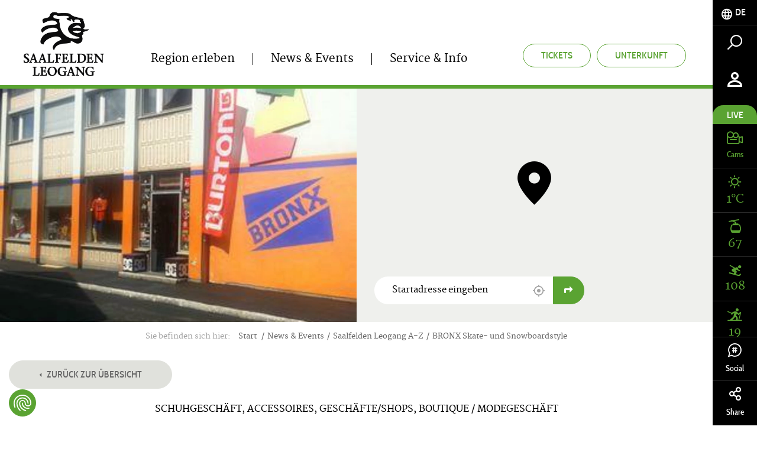

--- FILE ---
content_type: text/html; charset=UTF-8
request_url: https://www.saalfelden-leogang.com/de/includes/console/console-weather?device=desktop
body_size: -518
content:

<div class="console-weather">
    <div class="console-weather__today">
        <div class="text-uppercase fz20 mb15">Heute, 19.01.</div>
        <div class="icon weather-icon weather-icon-1"></div>
        <div class="console-weather__value font-martel">-10°<span class="fz45">C</span> / 3°<span class="fz45">C</span></div>
    </div>

    <div class="console-weather__forecast">
        <div class="console-weahter__item">
            <div class="row text-left">
                <div class="col col-xs-6">
                                        Morgen, 20.01.                </div>
                <div class="col col-xs-6">
                    <span class="icon weather-icon weather-icon-1"></span>
                    <span class="console-weather__value font-martel">-13°<span class="fz20">C</span> / -1°<span class="fz20">C</span></span>
                </div>
            </div>
        </div>

        <div class="console-weahter__item">
            <div class="row text-left">
                <div class="col col-xs-6">
                                        Mittwoch, 21.01.                </div>
                <div class="col col-xs-6">
                    <span class="icon weather-icon weather-icon-1"></span>
                    <span class="console-weather__value font-martel">-16°<span class="fz20">C</span> / -2°<span class="fz20">C</span></span>
                </div>
            </div>
        </div>

        <div class="console-weahter__item">
            <div class="row text-left">
                <div class="col col-xs-6">
                                        Donnerstag, 22.01.                </div>
                <div class="col col-xs-6">
                    <span class="icon weather-icon weather-icon-1"></span>
                    <span class="console-weather__value font-martel">-14°<span class="fz20">C</span> / 0°<span class="fz20">C</span></span>
                </div>
            </div>
        </div>
    </div>

            <div class="text-center"><a href="/de/news-events/wetter" target="_self" class="btn btn-darkgrey">
                zur Übersicht</a>
        </div>
    

</div>


--- FILE ---
content_type: text/html; charset=UTF-8
request_url: https://www.saalfelden-leogang.com/de/includes/console/console-slopes?device=desktop
body_size: -392
content:
<img src="/logos/skicircus%20shlf/saalbach-logo.png" class="img-responsive d-ib" alt="Saalbach" title="Saalbach">
<div class="fz15 mt10"> <span class="icon icon-poi"></span> Skicircus Saalbach Hinterglemm Leogang Fieberbrunn</div>

<div class="open-slopes open-slopes--total">
    <span class="status-circle status-open"></span>
    <span class="slopes-notice__text text-uppercase">Geöffnete Pisten</span>

    <div class="open-slopes__value font-martel">
        108/154    </div>
</div>

<div class="open-slopes open-slopes--categories">
    <div class="open-slopes__item">
        <div class="row row--inline-block row--inline-block--middle">
            <div class="col col-xs-7">
                <div class="slopes-notice">
                    <span class="status-circle slope-blue"></span>
                    <span class="slopes-notice__text">Blaue Pisten</span>
                </div>
            </div>
            <div class="col col-xs-4">
                <div class="open-slopes__value font-martel">
                    63/77                </div>
            </div>
        </div>
    </div>

    <div class="open-slopes__item">
        <div class="row row--inline-block row--inline-block--middle">
            <div class="col col-xs-7">
                <span class="status-circle slope-red"></span>
                <span class="slopes-notice__text">Rote Pisten</span>
            </div>
            <div class="col col-xs-4">
                <div class="open-slopes__value font-martel">
                    34/49                </div>
            </div>
        </div>
    </div>

    <div class="open-slopes__item">
        <div class="row row--inline-block row--inline-block--middle">
            <div class="col col-xs-7">
                <span class="status-circle slope-black"></span>
                <span class="slopes-notice__text">Schwarze Pisten</span>
            </div>
            <div class="col col-xs-4">
                <div class="open-slopes__value font-martel">
                    8/10                </div>
            </div>
        </div>
    </div>
</div>

    <div class="text-center"><a href="/de/anlagen" target="_self" class="btn btn-darkgrey btn-slopes-overview">
            Zur Übersicht</a>
    </div>


--- FILE ---
content_type: image/svg+xml
request_url: https://www.saalfelden-leogang.com/static/img/footer/bergsilhouette.svg
body_size: 1090
content:
<?xml version="1.0" encoding="utf-8"?>
<!-- Generator: Adobe Illustrator 21.1.0, SVG Export Plug-In . SVG Version: 6.00 Build 0)  -->
<svg version="1.1" id="Layer_1" xmlns="http://www.w3.org/2000/svg" xmlns:xlink="http://www.w3.org/1999/xlink" x="0px" y="0px"
	 viewBox="0 0 1920 320" style="enable-background:new 0 0 1920 320;" xml:space="preserve">
<style type="text/css">
	.st0{fill:#FFFFFF;}
</style>
<path class="st0" d="M959,149.2c-1.4-0.1-10.9-5.7-13.5-6.5c-2.6-0.8-6.3-4.7-7.6-6.6c-1.3-1.9-11-5.8-14.5-5.8
	c-3.4,0-4.5,0-7.6-0.3c-3.2-0.3-5,0-7.1-1.1c-2.1-1.1-1.6-2.5-2.4-3.9c-0.8-1.4-2.9,1.4-2.9,1.4s-3.7-3.6-5.5-5.5
	c-1.8-1.9-8.7-9.1-10-11.3c-1.3-2.2-8.1-7.7-10-9.6c-1.8-1.9-5.3-4.4-7.1-5.8c-1.8-1.4-1.8-2.5-2.6-4.4c-0.8-1.9-1.8-0.8-3.2-3
	c-1.3-2.2-1.6-0.8-3.2-1.7c-1.6-0.8-2.9-2.5-3.9-1.7c-1.1,0.8-1.6,1.7-2.6,0.8c-1-0.8-1-0.3-2.1,1.1s-2.4,0.5-4-0.3
	c-1.6-0.8-3.4,2.2-3.7,3.9c-0.3,1.7-2.6-0.3-3.7-1.1c-1-0.8-2.9-3.9-5.5-5.2c-2.6-1.4-3.9,0-4.7-1.1c-0.8-1.1-1.3-2.5-5.8-5.8
	c-4.5-3.3-7.9,0-11,1.4c-3.2,1.4-10.5,0.6-12.4-1.4c-1.8-1.9-4.7-2.5-6.1-2.8c-1.3-0.3-2.9-2.2-5.8-4.4c-2.9-2.2-9.2,0.8-11,2.2
	c-1.8,1.4-2.4,1.7-3.4-0.3c-1.1-1.9-3.9,2.5-5.8,4.4c-1.8,1.9-4.7,5.2-6.6,5.2c-1.8,0-1.1-1.4-3.7-1.9c-2.6-0.5-5-0.3-5.5,1.4
	c-0.5,1.7-4.2,0.3-7.1,1.1c-2.9,0.8-6.8,4.4-11.6,6.6c-4.7,2.2-8.2,4.1-9.7,6.9c-1.6,2.8-6.8,4.4-9.7,5c-2.9,0.6-9.2,4.7-10.8,6.6
	c-1.6,1.9-5.5,2.5-9.2,1.7c-3.7-0.8-10,1.1-11.3,0.8c-1.3-0.3-3.4-0.6-3.9-2.5c-0.5-1.9-1.8-1.1-3.7-1.4c-1.8-0.3-1.8-4.1-1.8-6.1
	c0-1.9-1.3-3-3.2-4.7c-1.8-1.7-2.9-4.4-5.5-5.5c-2.6-1.1-6.6,0-9.5,0.3c-2.9,0.3-5.5,5.2-6.8,11.3c-1.3,6.1-0.5,12.4-0.5,16
	s-0.5,6.6-0.5,6.6s-1.3,3-2.1,4.4s-2.4-0.3-3.7-1.1c-1.3-0.8-4.7-0.6-5.8,0.5c-1.1,1.1-1.1,1.1-2.9,1.4c-1.8,0.3-4.2,1.9-5.5,2.8
	c-1.3,0.8-5.8,0.3-7.4,0.3c-1.6,0-3.4-0.3-4.2-1.4c-0.8-1.1-2.1-10.7-2.6-12.4c-0.5-1.7-2.4-5-4.5-7.7c-2.1-2.8-6.6-3.6-7.4-5.2
	c-0.8-1.6-3.9-4.7-5-6.1s-3.2-3.6-4.7-5.2c-1.6-1.7-3.7-1.9-3.7-4.7c0-2.8-0.5-2.5-2.1-3.3c-1.6-0.8-3.7-2.8-5-3.6
	c-1.3-0.8-6.8-6.9-8.7-8.3c-1.8-1.4-2.6-4.1-3.4-6.1c-0.8-1.9-1.8-1.9-3.4-1.9c-1.6,0-1.6-0.8-2.6-2.2c-1.1-1.4-2.4-3.3-4.7-7.2
	c-2.4-3.9-8.2-3.6-9.2-3.6c-1,0-0.8-4.1-2.9-7.2c-2.1-3-7.1-1.1-10.5-3c-3.4-1.9-1.6-5-5.3-8.5c-3.7-3.6-5.3-7.7-6.3-10.7
	c-1.1-3-5.5-6.1-7.1-7.2c-1.6-1.1-0.8-6.1-1.6-7.2c-0.8-1.1-3.7-3-7.1-6.3S506.6,1,506.6,1s-3.4,4.1-6.6,6.6s-4.5,0-6.6-1.4
	c-2.1-1.4-6.3,3.9-8.7,6.1c-2.4,2.2-5.5,6.6-7.1,8.8c-1.6,2.2-5.8,6.9-8.2,8.3c-2.4,1.4-5.8-2.2-6.8-4.1c-1.1-1.9-3.9-0.3-6.6,0
	c-2.6,0.3-6.1,0-8.7,0c-2.6,0-3.2,1.1-3.2,2.2c0,1.1-0.3,2.5-1.8,4.4c-1.6,1.9-2.4-0.3-2.9-1.1c-0.5-0.8-2.6-1.7-3.9-2.8
	c-1.3-1.1-4.2-1.7-7.4-2.2c-3.2-0.5-3.2,1.1-4.2,2.2c-1.1,1.1-2.6,0.8-3.7-0.3c-1.1-1.1-1.6,0.5-2.6,1.4c-1.1,0.8-2.4-0.3-3.9-1.4
	c-1.6-1.1-2.4-1.1-3.7-1.9c-1.3-0.8-3.4-3.6-5.8-7.4c-2.4-3.9-7.1,2.2-7.1,2.2s-3.7,3-4.7,4.4c-1.1,1.4-3.7,3.9-4.7,4.7
	c-1.1,0.8-2.6,0-3.7-0.8c-1.1-0.8-2.4,1.9-3.7,3c-1.3,1.1-6.1,4.7-8.4,6.1c-2.4,1.4-3.9,0-4.5-0.5c-0.5-0.6-4.2-1.1-5.8-2.2
	c-1.6-1.1-5.5-0.3-7.9,0c-2.4,0.3-9.5,0.3-13.9,0.6c-4.5,0.3-6.6,0.8-6.8,2.5c-0.3,1.6-2.4,1.6-5.5,1.9c-3.2,0.3-3.7,3.3-4.5,5.2
	s-4.5,3-5.8,4.7c-1.3,1.7-6.3,6.6-6.3,6.6s-3.7-2.2-6.3-3.9c-2.6-1.7-21.3-24.8-23.7-27.5c-2.4-2.8-7.1-8-8.9-8s-5,0.5-5.8-0.6
	c-0.8-1.1-3.2-1.4-6.3-0.8c-3.2,0.6-14.5,5.8-18.2,7.7c-3.7,1.9-8.7,5.5-11.8,7.7c-3.2,2.2-8.2,7.2-9.7,11.3
	c-1.6,4.1-7.6,6.9-10,7.7s-3.4,1.4-4.5,3.6c-1.1,2.2-6.8,6.6-10,8.8c-3.2,2.2-4.7,5.8-7.4,8.3c-2.6,2.5-1.1,5.2-4.5,6.6
	c-3.4,1.4-3.2,3-8.2,7.4c-5,4.4-9.7,5.2-12.1,6.3c-2.4,1.1-7.4,6.6-8.4,9.1c-1.1,2.5-2.1,3.3-4.2,3.3c-2.1,0-3.7,3.6-4.7,4.4
	c-1.1,0.8-5.8,3.9-10.3,4.4c-4.5,0.6-6.1,1.1-9.2,3c-3.2,1.9-8.4,5.2-11.6,5.5c-3.2,0.3-5.3,1.1-11,4.1c-5.8,3-11.3,3-13.2,2.5
	c-1.8-0.5-1.1,1.4-4.5,1.9s-10.3,4.1-13.9,4.1c-3.7,0-13.2,5.5-14.7,5.8c-1.6,0.3-6.6-0.3-9.5-1.4c-2.9-1.1-6.1-1.4-8.9-1.1
	c-2.9,0.3-6.3,4.4-8.4,7.7c-2.1,3.3-4.5,2.2-7.9,0s-4.2,1.9-6.1,0.8c-1.8-1.1-2.9,1.1-5.5,1.1S0,150,0,150v170h959h961V150
	c0,0-12.9-6.5-15.6-7.3c-2.6-0.8-6.3-4.7-7.6-6.6c-1.3-1.9-11-5.8-14.5-5.8c-3.4,0-4.5,0-7.6-0.3c-3.2-0.3-5,0-7.1-1.1
	s-1.6-2.5-2.4-3.9s-2.9,1.4-2.9,1.4s-3.7-3.6-5.5-5.5c-1.8-1.9-8.7-9.1-10-11.3c-1.3-2.2-8.1-7.7-10-9.6c-1.8-1.9-5.3-4.4-7.1-5.8
	c-1.8-1.4-1.8-2.5-2.6-4.4c-0.8-1.9-1.8-0.8-3.2-3c-1.3-2.2-1.6-0.8-3.2-1.7c-1.6-0.8-2.9-2.5-3.9-1.7c-1.1,0.8-1.6,1.7-2.6,0.8
	c-1-0.8-1-0.3-2.1,1.1c-1.1,1.4-2.4,0.5-4-0.3c-1.6-0.8-3.4,2.2-3.7,3.9c-0.3,1.7-2.6-0.3-3.7-1.1c-1-0.8-2.9-3.9-5.5-5.2
	c-2.6-1.4-3.9,0-4.7-1.1c-0.8-1.1-1.3-2.5-5.8-5.8s-7.9,0-11,1.4c-3.2,1.4-10.5,0.6-12.4-1.4c-1.8-1.9-4.7-2.5-6.1-2.8
	c-1.3-0.3-2.9-2.2-5.8-4.4c-2.9-2.2-9.2,0.8-11,2.2c-1.8,1.4-2.4,1.7-3.4-0.3c-1.1-1.9-3.9,2.5-5.8,4.4c-1.8,1.9-4.7,5.2-6.6,5.2
	c-1.8,0-1.1-1.4-3.7-1.9c-2.6-0.5-5-0.3-5.5,1.4c-0.5,1.7-4.2,0.3-7.1,1.1s-6.8,4.4-11.6,6.6c-4.7,2.2-8.2,4.1-9.7,6.9
	c-1.6,2.8-6.8,4.4-9.7,5c-2.9,0.6-9.2,4.7-10.8,6.6c-1.6,1.9-5.5,2.5-9.2,1.7c-3.7-0.8-10,1.1-11.3,0.8c-1.3-0.3-3.4-0.6-3.9-2.5
	c-0.5-1.9-1.8-1.1-3.7-1.4c-1.8-0.3-1.8-4.1-1.8-6.1c0-1.9-1.3-3-3.2-4.7c-1.8-1.7-2.9-4.4-5.5-5.5c-2.6-1.1-6.6,0-9.5,0.3
	s-5.5,5.2-6.8,11.3c-1.3,6.1-0.5,12.4-0.5,16s-0.5,6.6-0.5,6.6s-1.3,3-2.1,4.4c-0.8,1.4-2.4-0.3-3.7-1.1c-1.3-0.8-4.7-0.6-5.8,0.5
	c-1.1,1.1-1.1,1.1-2.9,1.4c-1.8,0.3-4.2,1.9-5.5,2.8c-1.3,0.8-5.8,0.3-7.4,0.3s-3.4-0.3-4.2-1.4c-0.8-1.1-2.1-10.7-2.6-12.4
	c-0.5-1.7-2.4-5-4.5-7.7c-2.1-2.8-6.6-3.6-7.4-5.2c-0.8-1.7-3.9-4.7-5-6.1c-1.1-1.4-3.2-3.6-4.7-5.2c-1.6-1.7-3.7-1.9-3.7-4.7
	c0-2.8-0.5-2.5-2.1-3.3s-3.7-2.8-5-3.6c-1.3-0.8-6.8-6.9-8.7-8.3c-1.8-1.4-2.6-4.1-3.4-6.1c-0.8-1.9-1.8-1.9-3.4-1.9
	s-1.6-0.8-2.6-2.2c-1.1-1.4-2.4-3.3-4.7-7.2c-2.4-3.9-8.2-3.6-9.2-3.6c-1.1,0-0.8-4.1-2.9-7.2c-2.1-3-7.1-1.1-10.5-3
	c-3.4-1.9-1.6-5-5.3-8.5c-3.7-3.6-5.3-7.7-6.3-10.7c-1.1-3-5.5-6.1-7.1-7.2s-0.8-6.1-1.6-7.2s-3.7-3-7.1-6.3
	c-3.4-3.3-4.2-0.6-4.2-0.6s-3.4,4.1-6.6,6.6s-4.5,0-6.6-1.4s-6.3,3.9-8.7,6.1c-2.4,2.2-5.5,6.6-7.1,8.8c-1.6,2.2-5.8,6.9-8.2,8.3
	c-2.4,1.4-5.8-2.2-6.8-4.1s-3.9-0.3-6.6,0c-2.6,0.3-6.1,0-8.7,0c-2.6,0-3.2,1.1-3.2,2.2c0,1.1-0.3,2.5-1.8,4.4
	c-1.6,1.9-2.4-0.3-2.9-1.1c-0.5-0.8-2.6-1.7-3.9-2.8s-4.2-1.7-7.4-2.2c-3.2-0.5-3.2,1.1-4.2,2.2c-1.1,1.1-2.6,0.8-3.7-0.3
	c-1.1-1.1-1.6,0.5-2.6,1.4c-1.1,0.8-2.4-0.3-3.9-1.4c-1.6-1.1-2.4-1.1-3.7-1.9c-1.3-0.8-3.4-3.6-5.8-7.4c-2.4-3.9-7.1,2.2-7.1,2.2
	s-3.7,3-4.7,4.4c-1.1,1.4-3.7,3.9-4.7,4.7c-1.1,0.8-2.6,0-3.7-0.8c-1.1-0.8-2.4,1.9-3.7,3c-1.3,1.1-6.1,4.7-8.4,6.1
	c-2.4,1.4-3.9,0-4.5-0.5c-0.5-0.6-4.2-1.1-5.8-2.2c-1.6-1.1-5.5-0.3-7.9,0c-2.4,0.3-9.5,0.3-13.9,0.6c-4.5,0.3-6.6,0.8-6.8,2.5
	c-0.3,1.6-2.4,1.6-5.5,1.9c-3.2,0.3-3.7,3.3-4.5,5.2c-0.8,1.9-4.5,3-5.8,4.7c-1.3,1.7-6.3,6.6-6.3,6.6s-3.7-2.2-6.3-3.9
	s-21.3-24.8-23.7-27.5c-2.4-2.8-7.1-8-8.9-8c-1.8,0-5,0.5-5.8-0.6c-0.8-1.1-3.2-1.4-6.3-0.8c-3.2,0.6-14.5,5.8-18.2,7.7
	c-3.7,1.9-8.7,5.5-11.8,7.7c-3.2,2.2-8.2,7.2-9.7,11.3c-1.6,4.1-7.6,6.9-10,7.7s-3.4,1.4-4.5,3.6s-6.8,6.6-10,8.8
	c-3.2,2.2-4.7,5.8-7.4,8.3c-2.7,2.5-1.1,5.2-4.5,6.6c-3.4,1.4-3.2,3-8.2,7.4c-5,4.4-9.7,5.2-12.1,6.3s-7.4,6.6-8.4,9.1
	c-1.1,2.5-2.1,3.3-4.2,3.3c-2.1,0-3.7,3.6-4.7,4.4c-1.1,0.8-5.8,3.9-10.3,4.4c-4.5,0.6-6.1,1.1-9.2,3c-3.2,1.9-8.4,5.2-11.6,5.5
	c-3.2,0.3-5.3,1.1-11,4.1c-5.8,3-11.3,3-13.2,2.5c-1.8-0.5-1.1,1.4-4.5,1.9c-3.4,0.5-10.3,4.1-13.9,4.1c-3.7,0-13.2,5.5-14.7,5.8
	c-1.6,0.3-6.6-0.3-9.5-1.4c-2.9-1.1-6.1-1.4-8.9-1.1c-2.9,0.3-6.3,4.4-8.4,7.7c-2.1,3.3-4.5,2.2-7.9,0s-4.2,1.9-6.1,0.8
	c-1.8-1.1-2.9,1.1-5.5,1.1C968.2,146.8,959.2,149.1,959,149.2z"/>
</svg>
